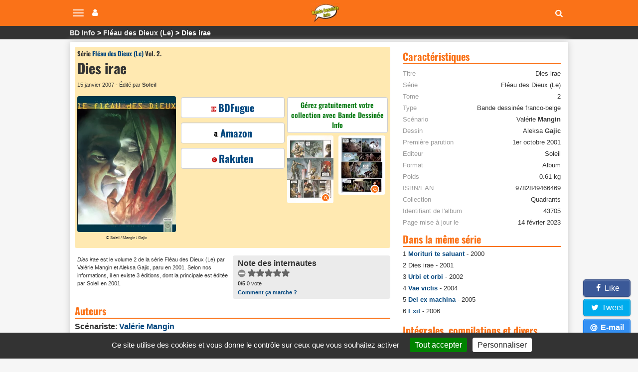

--- FILE ---
content_type: text/html; charset=utf-8
request_url: https://www.bandedessinee.info/Fleau-des-Dieux-Le-Dies-irae-2-bd
body_size: 11533
content:
<!DOCTYPE html>
<html dir="ltr" lang="fr">
<head>     
  
  


  <title>Dies irae (par Valérie Mangin et Aleksa Gajic) Tome 2 de la série Fléau des</title>
<meta name="description" content="Attila, le roi des Huns, s’est lancé à la conquête de l’Orbis romain galactique. Bientôt, avec l’aide de Kerka, la déesse du Chaos, il sera le maître de la galaxie. Mais pourquoi reste-t-elle obstinément prostrée dans son temple, et refuse-t-elle de lui parler ? Et si son serviteur Ébarse avait raison ? - Dies irae par Valérie Mangin et Aleksa" />

<meta name="twitter:card" content="summary">
<meta name="twitter:site" content="@infobd">
<meta property="og:site_name" content="Bande Dessinée Info" />
<meta property="og:type" content="website" />
<meta property="og:url" content="https://www.bandedessinee.info/Fleau-des-Dieux-Le-Dies-irae-2-bd" />
<meta property="og:title" content="Dies irae (par Valérie Mangin et Aleksa Gajic) Tome 2 de la série Fléau des Dieux (Le) - Bande Dessinée Info" />
<meta property="og:description" content="Attila, le roi des Huns, s’est lancé à la conquête de l’Orbis romain galactique. Bientôt, avec l’aide de Kerka, la déesse du Chaos, il sera le maître de la galaxie. Mais pourquoi reste-t-elle obstinément prostrée dans son temple, et refuse-t-elle de lui parler ? Et si son" />
<meta property="og:image" content="https://www.bandedessinee.info/IMG/logo/6/c/a/editionon46080.jpg" />
	<meta property="og:image:type" content="image/jpg" />
	<meta property="og:image:width" content="1400" />
	<meta property="og:image:height" content="1934" />
<link rel="canonical" href="https://www.bandedessinee.info/Fleau-des-Dieux-Le-Dies-irae-2-bd" />
<!-- Google tag (gtag.js) -->
<script async src="https://www.googletagmanager.com/gtag/js?id=G-F8Z3L6P334"></script>
<script>
	window.dataLayer = window.dataLayer || [];
	function gtag(){dataLayer.push(arguments);}
	gtag('js', new Date());
	gtag('config', 'G-F8Z3L6P334');
</script>
<meta http-equiv="Content-Type" content="text/html; charset=UTF-8" />
<meta name="viewport" content="width=device-width, initial-scale=1.0, minimum-scale=1.0" />
<meta name="HandheldFriendly" content="true"/>
<meta name="bingbot" content="nocache">
<link rel="alternate" type="application/rss+xml" title="Syndiquer tout le site" href="https://www.bandedessinee.info/spip.php?page=backend" />
<link rel="shortcut icon" href="https://www.bandedessinee.info/squelettes/favicon.ico" />
<link rel="apple-touch-icon" sizes="180x180" href="/apple-touch-icon.png">
<link rel="icon" type="image/png" sizes="32x32" href="/favicon-32x32.png">
<link rel="icon" type="image/png" sizes="16x16" href="/favicon-16x16.png">
<link rel="manifest" href="/manifest.json">
<link rel="mask-icon" href="/safari-pinned-tab.svg" color="#5bbad5">
<meta name="theme-color" content="#ffffff">
<link rel='stylesheet' href='local/cache-css/b8e54333f01ed7123de435a9d40feb9d.css?1737129689' type='text/css' />



<script>
var mediabox_settings={"auto_detect":true,"ns":"box","tt_img":true,"sel_g":"#documents_portfolio a[type='image\/jpeg'],#documents_portfolio a[type='image\/png'],#documents_portfolio a[type='image\/gif']","sel_c":".mediabox","str_ssStart":"Diaporama","str_ssStop":"Arr\u00eater","str_cur":"{current}\/{total}","str_prev":"Pr\u00e9c\u00e9dent","str_next":"Suivant","str_close":"Fermer","str_loading":"Chargement\u2026","str_petc":"Taper \u2019Echap\u2019 pour fermer","str_dialTitDef":"Boite de dialogue","str_dialTitMed":"Affichage d\u2019un media","splash_url":"","lity":{"skin":"_simple-dark","maxWidth":"95%","maxHeight":"95%","minWidth":"400px","minHeight":"","slideshow_speed":"2500","opacite":"0.9","defaultCaptionState":"expanded"}};
</script>
<!-- insert_head_css -->




<script type='text/javascript'>
var jQl={q:[],dq:[],gs:[],ready:function(a){"function"==typeof a&&jQl.q.push(a);return jQl},getScript:function(a,c){jQl.gs.push([a,c])},unq:function(){for(var a=0;a<jQl.q.length;a++)jQl.q[a]();jQl.q=[]},ungs:function(){for(var a=0;a<jQl.gs.length;a++)jQuery.getScript(jQl.gs[a][0],jQl.gs[a][1]);jQl.gs=[]},bId:null,boot:function(a){"undefined"==typeof window.jQuery.fn?jQl.bId||(jQl.bId=setInterval(function(){jQl.boot(a)},25)):(jQl.bId&&clearInterval(jQl.bId),jQl.bId=0,jQl.unqjQdep(),jQl.ungs(),jQuery(jQl.unq()), "function"==typeof a&&a())},booted:function(){return 0===jQl.bId},loadjQ:function(a,c){setTimeout(function(){var b=document.createElement("script");b.src=a;document.getElementsByTagName("head")[0].appendChild(b)},1);jQl.boot(c)},loadjQdep:function(a){jQl.loadxhr(a,jQl.qdep)},qdep:function(a){a&&("undefined"!==typeof window.jQuery.fn&&!jQl.dq.length?jQl.rs(a):jQl.dq.push(a))},unqjQdep:function(){if("undefined"==typeof window.jQuery.fn)setTimeout(jQl.unqjQdep,50);else{for(var a=0;a<jQl.dq.length;a++)jQl.rs(jQl.dq[a]); jQl.dq=[]}},rs:function(a){var c=document.createElement("script");document.getElementsByTagName("head")[0].appendChild(c);c.text=a},loadxhr:function(a,c){var b;b=jQl.getxo();b.onreadystatechange=function(){4!=b.readyState||200!=b.status||c(b.responseText,a)};try{b.open("GET",a,!0),b.send("")}catch(d){}},getxo:function(){var a=!1;try{a=new XMLHttpRequest}catch(c){for(var b=["MSXML2.XMLHTTP.5.0","MSXML2.XMLHTTP.4.0","MSXML2.XMLHTTP.3.0","MSXML2.XMLHTTP","Microsoft.XMLHTTP"],d=0;d<b.length;++d){try{a= new ActiveXObject(b[d])}catch(e){continue}break}}finally{return a}}};if("undefined"==typeof window.jQuery){var $=jQl.ready,jQuery=$;$.getScript=jQl.getScript};
jQl.loadjQ('local/cache-js/acca64d30dcc6b756a443a807acb2c7d.js?1737129689')
</script>










<!-- insert_head -->


<script type='text/javascript' src='plugins/auto/tarteaucitron/v1.7.0/lib/tarteaucitron/tarteaucitron.js' id='tauc'></script>
<script type="text/javascript">
	tarteaucitron.init({
		"privacyUrl": "", /* Privacy policy url */

		"hashtag": "#tarteaucitron", /* Ouverture automatique du panel avec le hashtag */
		"cookieName": "tarteaucitron", /* Cookie name */

		"orientation": "bottom", /* le bandeau doit être en haut (top), au milieu (middle) ou en bas (bottom) ? */
		"groupServices": false, /* Group services by category */
		"closePopup": false, /* Show a close X on the banner */

		/* Gestion petit bandeau */
		"showAlertSmall": true, /* afficher le petit bandeau en bas à droite ? */
		"cookieslist": false, /* Afficher la liste des cookies installés ? */

		/* Gestion de la petite icone Cookie */
		"showIcon": false, /* Show cookie Icon or not */
		
		"iconPosition": "", /* BottomRight, BottomLeft, TopRight and TopLeft */

		"adblocker": true, /* Afficher un message si un adblocker est détecté */

		/* Gestion grand bandeau */
		"DenyAllCta" : 	false, /* Show the deny all button */
		"AcceptAllCta" : true, /* Show the accept all button when highPrivacy on */
		"highPrivacy": true, /* Si true, affiche le bandeau de consentement. Sinon, le consentement est implicite. */

		"handleBrowserDNTRequest": true, /* If Do Not Track == 1, disallow all */

		"removeCredit": false, /* supprimer le lien vers la source ? */

		"useExternalCss": false, /* If false, the tarteaucitron.css file will be loaded */
		"useExternalJs": false, /* If false, the tarteaucitron.js file will be loaded */

		

		"moreInfoLink": true, /* Show more info link */
		

		"mandatory": true, /* Show a message about mandatory cookies */

	});

	var tarteaucitronCustomText = {
		
		
	}

	var tarteaucitronForceLanguage = 'fr';
</script>
<script>htactif=1;document.createElement('picture'); var image_responsive_retina_hq = 0;</script><script>image_responsive_retina_hq = 1;</script>



		





<script>
$(document).ready(function(){
	$.getScript('js/defer.js');
});
</script>
</head>
<body>








	<nav class="navbar navbar-expand-lg navbar-light navbar-fixed-top" id="mainNav">
	<div class="container-top">
		<button type="button" class="navbar-toggle collapsed" aria-hidden="true" id="btn-menu-navbar">
			<span class="sr-only">Navigation</span>
			<span class="icon-bar"></span>
			<span class="icon-bar"></span>
			<span class="icon-bar"></span>
		</button>
		<button type="button" class="navbar-toggle collapsed no-margin" aria-hidden="true" id="btn-menu-compte">
			<span class="sr-only">Votre compte</span>
			<i class="fa fa-user"></i>
		</button>
		<a class="navbar-brand" href="https://www.bandedessinee.info"><picture style='padding:0;padding-bottom:68.548387096774%' class='conteneur_image_responsive_h'><!--[if IE 9]><video style='display: none;'><![endif]--><source srcset='local/cache-responsive/cache-58/e/5/e5814bd5e839cc72d670c8107fe223b3.png.webp?1698835670 1x,local/cache-responsive/cache-116/e/5/e5814bd5e839cc72d670c8107fe223b3.png.webp?1698835670 2x' type='image/webp'><source srcset='local/cache-responsive/cache-58/e/5/e5814bd5e839cc72d670c8107fe223b3.png?1698835670 1x,local/cache-responsive/cache-116/e/5/e5814bd5e839cc72d670c8107fe223b3.png?1698835670 2x' type='image/png'><!--[if IE 9]></video><![endif]--><img src='local/cache-responsive/cache-58/e/5/e5814bd5e839cc72d670c8107fe223b3.png?1698835670' class='image_responsive avec_picturefill' alt='Bande Dessin&#233;e Info - Accueil' data-src='IMG/siteon0.png' data-l='124' data-h='85' data-tailles='[\&#034;58\&#034;]' /></picture></a>
		<div class="navbar-header">
			<button type="button" class="navbar-toggle collapsed fas fa-search" aria-hidden="true" id="btn-recherche"></button>
		</div>
	</div>
</nav>
<ul class="nav navbar-nav pull-right collapse" id="menu-navbar">
	<li><a href="https://www.bandedessinee.info/parutions">Planning des parutions</a></li>
	<li><a href="https://www.bandedessinee.info/Parutions-bd-comics-et-mangas">Récapitulatif des sorties</a></li>
	<li><a href="https://www.bandedessinee.info">Accueil</a></li>
	<li><a href="https://www.bandedessinee.info/Forum">Forum</a></li>
	<li><a href="https://www.bandedessinee.info/tous-les-oneshots">Tous les oneshots</a></li>
	<li><a href="https://www.bandedessinee.info/toutes-les-series">Toutes les séries</a></li>
	<li><a href="https://www.bandedessinee.info/tous-les-auteurs">Tous les auteurs</a></li>
	<li><a href="https://www.bandedessinee.info/tous-les-periodiques">Tous les périodiques</a></li>
</ul>
<ul class="nav navbar-nav pull-right collapse" id="menu-compte">
	<li><a href="https://www.bandedessinee.info/compte" rel="nofollow">Votre Compte</a></li>
	<li><a href="https://www.bandedessinee.info/votre-collection" rel="nofollow">Gestion de collection</a></li>

</ul>
<div class="collapse" id="recherche-autocomplete">
	<form class="navbar-form" action="spip.php?page=recherche" method="get" role="search">
		<div class="form-group">
			<input name="page" value="recherche" type="hidden"/>
			<input type="text" class="form-control" required name="recherche" id="recherche" placeholder="Rechercher un album, une série, un auteur, un ISBN, un éditeur, ..." aria-label= "Rechercher" value=""/>
			<button type="submit" class="form-control btn fas fa-arrow-circle-right hidden" aria-hidden="true"></button>
		</div>
	</form>
</div>	<section id="breadcrumbs">
		<div class="container-top">
			<ul class="breadcrumbs_items">
				<li><a href="https://www.bandedessinee.info">BD Info</a></li>
				
				 <li><a href="Fleau-des-Dieux-Le-serie">Fléau des Dieux (Le)</a></li>
				
				<li>Dies irae</li>
			</ul>
			
		</div>
	</section>

	<div class="container row main-content clearfix">
		
		<div class="col-xs-12 col-lg-8 pr-20-lg no-padding clearfix mt-5">
			<div class="color-top clearfix">
				<div class="col-xs-12 no-margin no-padding mb-5">
					<div class="h1 small">Série  <a href="Fleau-des-Dieux-Le-serie">Fléau des Dieux (Le)</a> Vol. 2.  </div>
					<h1>Dies irae</h1>
					<div class="span-block ultra-small mb-10 mt-5 text-left">15 janvier 2007 -   Édité par <b>Soleil</b></div>
				</div>

				<div class="col-xs-12 col-md-8 no-padding no-margin">
					<div class="col-xs-12 col-sm-6 text-center pr-10-sm no-padding">
						<picture style='padding:0;padding-bottom:138.14285714286%' class='conteneur_image_responsive_h'><!--[if IE 9]><video style='display: none;'><![endif]--><source srcset='local/cache-responsive/cache-289/d/f/df0f2e520571a68f369486e558be51f7.jpg.webp?1699105667 1x,local/cache-responsive/cache-578/d/f/df0f2e520571a68f369486e558be51f7.jpg.webp?1699105667 2x' type='image/webp'><source srcset='local/cache-responsive/cache-289/d/f/df0f2e520571a68f369486e558be51f7.jpg?1699105667 1x,local/cache-responsive/cache-578/d/f/df0f2e520571a68f369486e558be51f7.jpg?1699105667 2x' type='image/jpeg'><!--[if IE 9]></video><![endif]--><img src='plugins/auto/image_responsive/rien.gif?1698744295' class='image_responsive avec_picturefill' alt='Dies irae - S&#233;rie Fl&#233;au des Dieux (Le) par Val&#233;rie Mangin et Aleksa Gajic - Couverture' data-src='IMG/logo/6/c/a/editionon46080.jpg' data-l='1400' data-h='1934' data-tailles='[\&#034;289\&#034;]' /></picture>
						
						<div class="span-block ultra-small2 mb-5">&copy;  Soleil / Mangin / Gajic</div>
					</div>
					<div class="col-xs-12 col-sm-6 text-center no-padding no-pr-lg">
						
						<div class="col-xs-12 no-padding">
							<div class="col-xs-12 row-eq-height no-padding mb-5">
								<a class="btn-affil no-margin" href="https://www.bdfugue.com/le-fleau-des-dieux-t-2-dies-irae?ref=69" title="Acheter chez BDFugue" rel="nofollow noopener sponsored" target="_blank"><i class="sprite sprite-bdfugue-10"></i>BDFugue</a>
	
							</div>
							<div class="col-xs-12 row-eq-height no-padding mb-5">
		<a class="btn-affil no-margin" href="https://www.amazon.fr/gp/product/2849466468?tag=adne-21" title="Acheter sur Amazon" rel="nofollow noopener sponsored" target="_blank"><i class="sprite sprite-amazon-10"></i>Amazon</a>
	
							</div>
							<div class="col-xs-12 row-eq-height no-padding mb-5">
			<a class="btn-affil no-margin" href="https://track.effiliation.com/servlet/effi.redir?id_compteur=14187154&url=https%3A%2F%2Ffr.shopping.rakuten.com%2Fmfp%2F5206920%2Fle-fleau-des-dieux-tome-2-dies-irae-aleksa-gajic" title="Acheter chez Rakuten" rel="nofollow noopener sponsored" target="_blank"><i class="sprite sprite-rakuten-10"></i>Rakuten</a>
	
							</div>
						</div>
						
					</div>
				</div>
				<div class="col-xs-12 col-md-4 no-padding no-margin">
					<div class="col-xs-12 text-center no-padding no-padding-right-5-md">
						<div class="col-xs-12 cartouche-info text-center mb-5 no-padding-left-5"><a class="texte-vert" href='https://www.bandedessinee.info/compte'>Gérez gratuitement votre collection avec Bande Dessinée Info</a></div></div>
					<div class="col-xs-12 text-center pr-5-sm no-padding ">
						<div class="col-xs-12 mb-5 no-padding no-padding-right-5-md">
							<div class="col-xs-12 no-padding" id="portfolio_planches">
								<a href="https://www.bandedessinee.info/IMG/logo/a/f/3/titreon43705.jpg" class="col-xs-6 no-padding-left-5 mediabox" rel="galerie" title="Dies irae - Extrait 1"><picture style='padding:0;padding-bottom:144.23076923077%' class='conteneur_image_responsive_h'><img src='plugins/auto/image_responsive/rien.gif?1698744295' class='image_responsive lazy' alt='Dies irae - Extrait 1' data-src='IMG/logo/a/f/3/titreon43705.jpg' data-l='728' data-h='1050' data-tailles='[\&#034;180\&#034;,\&#034;180\&#034;]' data-autorisees='{&#034;180&#034;:{&#034;1&#034;:&#034;local\/cache-responsive\/cache-180\/8\/7\/870d70b4a078fb85c3be2270d0c85750.jpg?1699105667&#034;,&#034;2&#034;:&#034;local\/cache-responsive\/cache-360\/8\/7\/870d70b4a078fb85c3be2270d0c85750.jpg?1699105667&#034;}}' data-autorisees_webp='{&#034;180&#034;:{&#034;1&#034;:&#034;local\/cache-responsive\/cache-180\/8\/7\/870d70b4a078fb85c3be2270d0c85750.jpg.webp?1699105667&#034;,&#034;2&#034;:&#034;local\/cache-responsive\/cache-360\/8\/7\/870d70b4a078fb85c3be2270d0c85750.jpg.webp?1699105667&#034;}}' data-src-lazy='plugins/auto/image_responsive/rien.gif?1698744295' /></picture><span class="loupe"></span></a>
								<a href="https://www.bandedessinee.info/IMG/logo/7/a/8/titreoff43705.jpg" class="col-xs-6 no-padding-right mediabox" rel="galerie" title="Dies irae - Extrait 2"><picture style='padding:0;padding-bottom:127.16666666667%' class='conteneur_image_responsive_h'><img src='plugins/auto/image_responsive/rien.gif?1698744295' class='image_responsive lazy' alt='Dies irae - Extrait 1' data-src='IMG/logo/7/a/8/titreoff43705.jpg' data-l='600' data-h='763' data-tailles='[\&#034;180\&#034;,\&#034;180\&#034;]' data-autorisees='{&#034;180&#034;:{&#034;1&#034;:&#034;local\/cache-responsive\/cache-180\/8\/4\/842f7c942b38663e8ff1881148a325b5.jpg?1699105667&#034;,&#034;2&#034;:&#034;local\/cache-responsive\/cache-360\/8\/4\/842f7c942b38663e8ff1881148a325b5.jpg?1699105667&#034;}}' data-autorisees_webp='{&#034;180&#034;:{&#034;1&#034;:&#034;local\/cache-responsive\/cache-180\/8\/4\/842f7c942b38663e8ff1881148a325b5.jpg.webp?1699105667&#034;,&#034;2&#034;:&#034;local\/cache-responsive\/cache-360\/8\/4\/842f7c942b38663e8ff1881148a325b5.jpg.webp?1699105668&#034;}}' data-src-lazy='plugins/auto/image_responsive/rien.gif?1698744295' /></picture><span class="loupe"></span></a>
							</div>
						</div>
					</div>
				</div>
			</div>
			<div class="row">
				<div class="col-xs-12 col-sm-6 ultra-small padding-right-5-md mb-10">
					<i>Dies irae</i> est le volume 2 de la série Fléau des Dieux (Le) par Valérie Mangin et Aleksa Gajic, paru en 2001. Selon nos informations,  il en existe 3 éditions, dont la principale est éditée par Soleil en 2001.
				</div>
				<div class="col-xs-12 col-sm-6 cartouche-gris">
					<b>Note des internautes</b>
					<!--formulaire_notation-->

<div class="formulaire_notation ajax">
 
	<form action="Fleau-des-Dieux-Le-Dies-irae-2-bd" method="post" id="notation-titres43705" style="display:inline; padding:0; spacing:0; border:0">
		<span class="form-hidden"><input name="id_titre" value="43705" type="hidden"
/><input name="page" value="titre" type="hidden"
/><input name='formulaire_action' type='hidden'
		value='notation' /><input name='formulaire_action_args' type='hidden'
		value='8H6dX+XqsE9IeezwnQvGCLMU8az0tYE39sUVXS4JfG7AGejWLmrsAegJUyGPKVMkUtKepRcgtikHQI7uSNxld9pt3+46Z6EoE/858B+aldMEpeSA3bK7CKM0mSw=' /><input name='formulaire_action_sign' type='hidden'
		value='' /><input type='hidden' name='_jeton' value='f0277e2167bd039c1db115c5b964df6851165b42092faa8935a8f572b8a19dcc' /></span><div style="display:inline">
			<div class='notation_note notation_note_on_load' ><input name='notation-titres43705' type='radio' class='auto-submit-star rating-cancel' value='-1' />
<input name='notation-titres43705' type='radio' class='auto-submit-star' value='1' />
<input name='notation-titres43705' type='radio' class='auto-submit-star' value='2' />
<input name='notation-titres43705' type='radio' class='auto-submit-star' value='3' />
<input name='notation-titres43705' type='radio' class='auto-submit-star' value='4' />
<input name='notation-titres43705' type='radio' class='auto-submit-star' value='5' />
</div>
			
			<input type="hidden" name="notation_id_donnees" id="id_donnees-titres43705" value="43705" />
			<input type="hidden" name="content" id="content-titres43705" value="" />
			<input type="submit" class="access" value="Voter"/>
			<span class="note ultra-small"><b>0/5</b> 0 vote</span>
		</div>
	<div class="editer saisie_session_email" style="display: none;">
	<label for="give_me_your_email">Veuillez laisser ce champ vide :</label>
	<input type="text" class="text email" name="email_nobot" id="give_me_your_email" value="" size="10" />
</div></form>




</div>
<div class="ultra-small"><a href="/dernieres-notes#presentation">Comment ça marche ?</a></div>
				</div>
			</div>

			 <h2 class="title-stripe mt-10" id="auteurs">Auteurs</h2>
			<div class="span-block mb-5"><b>Scénariste</b>: <a href="Mangin-aut">Valérie <b>Mangin</b></a>
			</div>
			<div class="span-block mb-5"><b>Dessinateur</b>: <a href="Gajic-aut">Aleksa <b>Gajic</b></a>
			</div>
			
			
			

			
			

			
			<h2 class="title-stripe mt-10" id="editions">3 éditions</h2>
			
			<div class="row text-left cartouche-gris mb-10">
				<div class="col-xs-2 no-padding-left" id="portfolio_planches43705">
					<a href="https://www.bandedessinee.info/IMG/logo/d/c/4/editionon130442.jpg" class="mediabox" rel="editions" title="Dies irae - Série Fl&#233;au des Dieux (Le)"><picture style='padding:0;padding-bottom:137.61467889908%' class='conteneur_image_responsive_h'><img src='plugins/auto/image_responsive/rien.gif?1698744295' class='image_responsive lazy' alt='Dies irae - S&#233;rie Fl&#233;au des Dieux (Le)' data-src='IMG/logo/d/c/4/editionon130442.jpg' data-l='436' data-h='600' data-tailles='[\&#034;130\&#034;,\&#034;130\&#034;]' data-autorisees='{&#034;130&#034;:{&#034;1&#034;:&#034;local\/cache-responsive\/cache-130\/8\/a\/8a5c0d3a00bbbeaa4004e3d239d926ec.jpg?1699105668&#034;,&#034;2&#034;:&#034;local\/cache-responsive\/cache-260\/8\/a\/8a5c0d3a00bbbeaa4004e3d239d926ec.jpg?1699105668&#034;}}' data-autorisees_webp='{&#034;130&#034;:{&#034;1&#034;:&#034;local\/cache-responsive\/cache-130\/8\/a\/8a5c0d3a00bbbeaa4004e3d239d926ec.jpg.webp?1699105668&#034;,&#034;2&#034;:&#034;local\/cache-responsive\/cache-260\/8\/a\/8a5c0d3a00bbbeaa4004e3d239d926ec.jpg.webp?1699105668&#034;}}' data-src-lazy='plugins/auto/image_responsive/rien.gif?1698744295' /></picture><span class="loupe"></span></a>
				</div>
				<div class="col-xs-10 no-padding row">
					<div class="h2 mb-5">1er octobre 2001</div>
					<div class="span-block ultra-small">Tirage de luxe</div>
					
					<div class="col-sm-6 no-padding-left ultra-small">
						<div class="span-block mb-5 mt-5">Editeur: <b>Boulevard des Bulles</b></div>
						
						
						
						
						
						
						<div class="span-block mb-5">ID édition: <b>130442</b></div>
					</div>
					<div class="col-sm-6 no-padding-left small">
						
						
						
						
									
					</div>
				</div>
			</div>
			
			<div class="row text-left cartouche-gris mb-10">
				<div class="col-xs-2 no-padding-left" id="portfolio_planches43705">
					<a href="https://www.bandedessinee.info/IMG/logo/0/3/d/editionon57998.jpg" class="mediabox" rel="editions" title="Dies irae - Série Fl&#233;au des Dieux (Le) - 9782845652101"><picture style='padding:0;padding-bottom:138.08975834292%' class='conteneur_image_responsive_h'><img src='plugins/auto/image_responsive/rien.gif?1698744295' class='image_responsive lazy' alt='Dies irae - S&#233;rie Fl&#233;au des Dieux (Le) - 9782845652101' data-src='IMG/logo/0/3/d/editionon57998.jpg' data-l='869' data-h='1200' data-tailles='[\&#034;130\&#034;,\&#034;130\&#034;]' data-autorisees='{&#034;130&#034;:{&#034;1&#034;:&#034;local\/cache-responsive\/cache-130\/e\/4\/e4833e994b3e805ae60331147729f14b.jpg?1699105668&#034;,&#034;2&#034;:&#034;local\/cache-responsive\/cache-260\/e\/4\/e4833e994b3e805ae60331147729f14b.jpg?1699105668&#034;}}' data-autorisees_webp='{&#034;130&#034;:{&#034;1&#034;:&#034;local\/cache-responsive\/cache-130\/e\/4\/e4833e994b3e805ae60331147729f14b.jpg.webp?1699105668&#034;,&#034;2&#034;:&#034;local\/cache-responsive\/cache-260\/e\/4\/e4833e994b3e805ae60331147729f14b.jpg.webp?1699105668&#034;}}' data-src-lazy='plugins/auto/image_responsive/rien.gif?1698744295' /></picture><span class="loupe"></span></a>
				</div>
				<div class="col-xs-10 no-padding row">
					<div class="h2 mb-5">24 octobre 2001</div>
					
					
					<div class="col-sm-6 no-padding-left ultra-small">
						<div class="span-block mb-5 mt-5">Editeur: <b>Soleil</b></div>
						<div class="span-block mb-5">Dépôt légal: <b>octobre 2001</b></div>
						
						<div class="span-block mb-5">ISBN: <b>978-2-84565210-1</b></div>
						<div class="span-block mb-5">EAN: <b>9782845652101</b></div>
						<div class="span-block mb-5">ISBN-10: <b>2845652100</b></div>
						<div class="span-block mb-5">ASIN: <b>2845652100</b></div>
						<div class="span-block mb-5">ID édition: <b>57998</b></div>
					</div>
					<div class="col-sm-6 no-padding-left small">
						 
						<div class="span-block mb-5">Album  48 pages</div>
						<div class="span-block mb-5">Poids: 0.55 kg</div>
						<div class="span-block mb-5">23 x 32 x 0.8 cm</div>
									
					</div>
				</div>
			</div>
			
			<div class="row text-left cartouche-gris mb-10">
				<div class="col-xs-2 no-padding-left" id="portfolio_planches43705">
					<a href="https://www.bandedessinee.info/IMG/logo/6/c/a/editionon46080.jpg" class="mediabox" rel="editions" title="Dies irae - Série Fl&#233;au des Dieux (Le) - 9782849466469"><picture style='padding:0;padding-bottom:138.14285714286%' class='conteneur_image_responsive_h'><img src='plugins/auto/image_responsive/rien.gif?1698744295' class='image_responsive lazy' alt='Dies irae - S&#233;rie Fl&#233;au des Dieux (Le) - 9782849466469' data-src='IMG/logo/6/c/a/editionon46080.jpg' data-l='1400' data-h='1934' data-tailles='[\&#034;130\&#034;,\&#034;130\&#034;]' data-autorisees='{&#034;130&#034;:{&#034;1&#034;:&#034;local\/cache-responsive\/cache-130\/d\/f\/df0f2e520571a68f369486e558be51f7.jpg?1698879075&#034;,&#034;2&#034;:&#034;local\/cache-responsive\/cache-260\/d\/f\/df0f2e520571a68f369486e558be51f7.jpg?1698879075&#034;}}' data-autorisees_webp='{&#034;130&#034;:{&#034;1&#034;:&#034;local\/cache-responsive\/cache-130\/d\/f\/df0f2e520571a68f369486e558be51f7.jpg.webp?1698879075&#034;,&#034;2&#034;:&#034;local\/cache-responsive\/cache-260\/d\/f\/df0f2e520571a68f369486e558be51f7.jpg.webp?1698879075&#034;}}' data-src-lazy='plugins/auto/image_responsive/rien.gif?1698744295' /></picture><span class="loupe"></span></a>
				</div>
				<div class="col-xs-10 no-padding row">
					<div class="h2 mb-5">15 janvier 2007</div>
					
					
					<div class="col-sm-6 no-padding-left ultra-small">
						<div class="span-block mb-5 mt-5">Editeur: <b>Soleil</b></div>
						
						
						<div class="span-block mb-5">ISBN: <b>978-2-84946-646-9</b></div>
						<div class="span-block mb-5">EAN: <b>9782849466469</b></div>
						<div class="span-block mb-5">ISBN-10: <b>2849466468</b></div>
						<div class="span-block mb-5">ASIN: <b>2849466468</b></div>
						<div class="span-block mb-5">ID édition: <b>46080</b></div>
					</div>
					<div class="col-sm-6 no-padding-left small">
						 <div class="span-block mb-5">Collection: <b>Quadrants</b></div>
						<div class="span-block mb-5">Album </div>
						<div class="span-block mb-5">Poids: 0.61 kg</div>
						<div class="span-block mb-5">23 x 32 x 1 cm</div>
									
					</div>
				</div>
			</div>
			

			<h2 class="title-stripe mt-10" id="synopsis">Synopsis</h2>
			<div class="text-justify mt-10">
				<p>Attila, le roi des Huns, s&#8217;est lancé à la conquête de l&#8217;Orbis romain galactique. Bientôt, avec l&#8217;aide de Kerka, la déesse du Chaos, il sera le maître de la galaxie. Mais pourquoi reste-t-elle obstinément prostrée dans son temple, et refuse-t-elle de lui parler&nbsp;? Et si son serviteur Ébarse avait raison&nbsp;?</p>
			</div>

			
			
			<a href="#forum" title="Forum" name="forum" id="forum"></a>
			
			<div class="title-stripe mt-10">Avis et critiques des internautes</div>
			
			<div class='ajaxbloc' data-ajax-env='YDjpHKPqrMrX4ayuvT64bA79mhmknqO2MDDlRDkvV9SZwSWDPu1S8RTXFbj1L7MWhlWvPj+3e9C/k1XYVbf+OW8qd9i0fxzyO2Lv8F+uSNTBaqXijxTyGixfdvo2/fTmudBUcgzBKJQxJWmtQrdx8G3r9FOdTzKZJW4oe4iqlOwMsTGSTqpG50SzDmNCfZnrjnIDwchp1B09ooj3lSJZI++W8oCRS06h0i86yAJ9R1/+z9lTMPwP8hU8yZu5x+5ZGov6/B20g+n6QrHNeJSXjrBvnQ/8FEE1e8HsmGbY53AGK/u2cqJ08xVZpHM=' data-origin="Fleau-des-Dieux-Le-Dies-irae-2-bd">

 
<div class="row mt-10">
	<div class="col-xs-12 col-sm-4 col-md-3 no-padding-left-5"><form class='bouton_action_post ajax' method='post' action='Fleau-des-Dieux-Le-Dies-irae-2-bd?choix=go'><div><input name="choix" value="go" type="hidden"
/><input name="id_titre" value="43705" type="hidden"
/><input name="page" value="titre" type="hidden"
/><button type='submit' class='submit noscroll btn-soyez'>Soyez le premier</button></div></form></div>
	<div class="col-xs-12 col-sm-8 col-md-9 no-padding small">
		<div class="span-block small">Les commentaires anonymes sont autorisés.</div>
		<div class="span-block small mb-5">Chaque commentaire est vérifié par la rédaction avant d'être publié.</div>
	</div>
</div>

</div><!--ajaxbloc-->

			
			

		</div>
		<div class="col-xs-12 col-lg-4"><div class="title-stripe mt-10" id="caracteristiques">Caractéristiques</div>
			<ul class="ul-caracteristiques mt-10">
				<li><span>Titre</span> Dies irae</li>
				<li><span>Série</span> Fléau des Dieux (Le)</li><li><span>Tome</span> 2</li>
				<li><span>Type</span> Bande dessinée franco-belge</li>
				 
				<li><span>Scénario</span> Valérie <b>Mangin</b>
				</li>
				<li><span>Dessin</span> Aleksa <b>Gajic</b>
				</li>
				
				
				
				<li><span>Première parution</span> 1er octobre 2001</li>
				<li><span>Editeur</span> Soleil</li>
				<li><span>Format</span> Album</li>
				 
				<li><span>Poids</span> 0.61 kg</li>
				<li><span>ISBN/EAN</span> 9782849466469</li>
				<li><span>Collection</span> Quadrants</li>
				
				<li><span>Identifiant de l'album</span> 43705</li>
				<li><span>Page mise à jour le</span> 14 février 2023</li>
			</ul>

			

			
			<div class="title-stripe mt-10">Dans la même série</div>
			<ul class="encart-sidebar mb-10">
			<li class="span-block mb-5">1 <a href="Fleau-des-Dieux-Le-Morituri-te-saluant-1-bd">Morituri te saluant</a> - 2000</li>
			<li class="span-block mb-5">2 Dies irae - 2001</li>
			<li class="span-block mb-5">3 <a href="Fleau-des-Dieux-Le-Urbi-et-orbi-3-bd">Urbi et orbi</a> - 2002</li>
			<li class="span-block mb-5">4 <a href="Fleau-des-Dieux-Le-Vae-victis-4-bd">Vae victis</a> - 2004</li>
			<li class="span-block mb-5">5 <a href="Fleau-des-Dieux-Le-Dei-ex-machina-5-bd">Dei ex machina</a> - 2005</li>
			<li class="span-block mb-5">6 <a href="Fleau-des-Dieux-Le-Exit-6-bd">Exit</a> - 2006</li>
			
			</ul>
			
			
			<div class="title-stripe mt-10">Intégrales, compilations et divers</div>
			 <a class="btn btn4" href="Fleau-des-Dieux-Le-serie-Integrales-et-Compilations">Consulter la liste des intégrales</a>
			<ul class="encart-sidebar mb-10">
			<li class="span-block mb-5">1 à 3  Fléau des Dieux (Le) T1 à 3 - 2002</li>
			<li class="span-block mb-5">Intégrale  Fléau des Dieux (Le) - Intégrale - 2006</li>
			
			</ul>
			
<script type="application/ld+json">
{
	"@context"		: "https://schema.org",
	"@type"			: "WebPage",
	"name"			: "Dies irae (par Valérie Mangin et Aleksa Gajic) Tome 2 de la série Fléau des Dieux (Le)",
	"url"			: "https://www.bandedessinee.info/Fleau-des-Dieux-Le-Dies-irae-2-bd",
	"breadcrumb": {
		"@type": "BreadcrumbList",
		"itemListElement": [
			{"@type":		"ListItem",
				"position": 1,
				"name": 	"BD Info",
				"item": 	"https://www.bandedessinee.info"},
			{"@type": 		"ListItem",
				"position": 2,
				"name": 	"Fléau des Dieux (Le)",
				"item": 	"https://www.bandedessinee.info/Fleau-des-Dieux-Le-serie"},
			{"@type": 		"ListItem",
				"position": 3,
				"name": 	"Dies irae",
				"item": 	"https://www.bandedessinee.info/Fleau-des-Dieux-Le-Dies-irae-2-bd"}]},
	"mainEntity"	: {
		"@type"		: "Book",
		"name"		: "Dies irae",
		"author"	:
			{"@type"	: "Person",
			"name"		: "Valérie Mangin",
			"url"		: "https://www.bandedessinee.info/Mangin-aut"},
		"illustrator":
			{"@type"	: "Person",
			"name"		: "Aleksa Gajic",
			"url"		: "https://www.bandedessinee.info/Gajic-aut"},
		"datePublished": "2001-10-01",
		"workExample": [
			{"@type":	"Book",
			"isbn":		"9782849466469",
			 
			"datePublished"	: "2007-01-15",
			"publisher": 
				{"@type":	"Organization",
				"name":		"Soleil"}
			}
			,
			{"@type":	"Book",
			"isbn":		"9782845652101",
			 "numberOfPages": 48,
			"datePublished"	: "2001-10-24",
			"publisher": 
				{"@type":	"Organization",
				"name":		"Soleil"}
			}
			,
			{"@type":	"Book",
			 
			"datePublished"	: "2001-10-01",
			"publisher": 
				{"@type":	"Organization",
				"name":		"Boulevard des Bulles"}
			}
			 ],
			"isPartOf":
			{"@type":	"BookSeries",
			"name":		"Fléau des Dieux (Le)",
			"url":		"https://www.bandedessinee.info/Fleau-des-Dieux-Le-serie"} ,
	"alternateName": "Fléau des Dieux (Le) 2"
	}
}
</script>
			
			<div class="title-stripe mt-10">Thèmes</div>
			<div class="btn-mot mt-5 mb-5">Heroic fantasy</div> <div class="btn-mot mt-5 mb-5">Fantastique</div> <div class="btn-mot mt-5 mb-5">Histoire</div> <div class="btn-mot mt-5 mb-5">Science-fiction</div>
			<div class="title-stripe mt-10 mb-10">Statistiques</div>
<div class="small"><span class="boldb">132422 albums</span> et <span class="boldb">66256 numéros</span> de périodiques dans notre base de données
	<ul>
		<li class="mt-5">- 17779 <a href="https://www.bandedessinee.info/toutes-les-series">séries</a></li>
		<li class="mt-5">- 30284 <a href="https://www.bandedessinee.info/tous-les-oneshots">oneshots</a></li>
		<li class="mt-5">- 1784 <a href="https://www.bandedessinee.info/tous-les-periodiques">périodiques et revues</a></li>
		<li class="mt-5">- 33604 <a href="https://www.bandedessinee.info/tous-les-auteurs">auteurs</a></li>
		<li class="mt-5">- 2564 éditeurs</li>
	</ul>
</div>			<div class="title-stripe mt-10 mb-10">A lire également</div>

<div class="col-xs-12 no-padding mb-10">
	<div class="col-xs-2 img-responsive img-thumbnail"><picture style='padding:0;padding-bottom:130.66666666667%' class='conteneur_image_responsive_h'><img src='plugins/auto/image_responsive/rien.gif?1698744295' class='image_responsive lazy' alt='Cette semaine, Mickey enfile l&#039;armure d&#039;Iron Man' data-src='IMG/logo/6/c/2/journal-de-mickey-3830.jpg' data-l='600' data-h='784' data-tailles='[\&#034;130\&#034;,\&#034;130\&#034;]' data-autorisees='{&#034;130&#034;:{&#034;1&#034;:&#034;local\/cache-responsive\/cache-130\/4\/f\/4f68aa73f7b9868a4b88136ff2b447b5.jpg?1762958479&#034;,&#034;2&#034;:&#034;local\/cache-responsive\/cache-260\/4\/f\/4f68aa73f7b9868a4b88136ff2b447b5.jpg?1762958479&#034;}}' data-autorisees_webp='{&#034;130&#034;:{&#034;1&#034;:&#034;local\/cache-responsive\/cache-130\/4\/f\/4f68aa73f7b9868a4b88136ff2b447b5.jpg.webp?1762958479&#034;,&#034;2&#034;:&#034;local\/cache-responsive\/cache-260\/4\/f\/4f68aa73f7b9868a4b88136ff2b447b5.jpg.webp?1762958479&#034;}}' data-src-lazy='plugins/auto/image_responsive/rien.gif?1698744295' /></picture></div>
	<a class="h2 mt-10" href="Cette-semaine-Mickey-enfile-l-armure-d-Iron-Man">Cette semaine, Mickey enfile l&#8217;armure d&#8217;Iron Man</a>
</div>

<div class="col-xs-12 no-padding mb-10">
	<div class="col-xs-2 img-responsive img-thumbnail"><picture style='padding:0;padding-bottom:75%' class='conteneur_image_responsive_h'><img src='plugins/auto/image_responsive/rien.gif?1698744295' class='image_responsive lazy' alt='L&#233;a Maz&#233; &#8211; Fragments d&#039;un univers sensible (Quai des Bulles 2025)' data-src='IMG/logo/6/f/1/lea_maze_logo.jpg' data-l='800' data-h='600' data-tailles='[\&#034;130\&#034;,\&#034;130\&#034;]' data-autorisees='{&#034;130&#034;:{&#034;1&#034;:&#034;local\/cache-responsive\/cache-130\/4\/7\/474968bddcb1521aea3eb663198fb0f2.jpg?1761907321&#034;,&#034;2&#034;:&#034;local\/cache-responsive\/cache-260\/4\/7\/474968bddcb1521aea3eb663198fb0f2.jpg?1761907321&#034;}}' data-autorisees_webp='{&#034;130&#034;:{&#034;1&#034;:&#034;local\/cache-responsive\/cache-130\/4\/7\/474968bddcb1521aea3eb663198fb0f2.jpg.webp?1761907321&#034;,&#034;2&#034;:&#034;local\/cache-responsive\/cache-260\/4\/7\/474968bddcb1521aea3eb663198fb0f2.jpg.webp?1761907321&#034;}}' data-src-lazy='plugins/auto/image_responsive/rien.gif?1698744295' /></picture></div>
	<a class="h2 mt-10" href="Lea-Maze-Fragments-d-un-univers-sensible-Quai-des-Bulles-2025">Léa Mazé – Fragments d’un univers sensible (Quai des Bulles 2025)</a>
</div>

<div class="col-xs-12 no-padding mb-10">
	<div class="col-xs-2 img-responsive img-thumbnail"><picture style='padding:0;padding-bottom:133.33333333333%' class='conteneur_image_responsive_h'><img src='plugins/auto/image_responsive/rien.gif?1698744295' class='image_responsive lazy' alt='Festival Quai des Bulles 2025 : Le palmar&#232;s' data-src='IMG/logo/1/9/6/palmares-qdb-2025.jpg' data-l='600' data-h='800' data-tailles='[\&#034;130\&#034;,\&#034;130\&#034;]' data-autorisees='{&#034;130&#034;:{&#034;1&#034;:&#034;local\/cache-responsive\/cache-130\/4\/a\/4a838c72c30ed3882dd42924e78f8dfa.jpg?1761738824&#034;,&#034;2&#034;:&#034;local\/cache-responsive\/cache-260\/4\/a\/4a838c72c30ed3882dd42924e78f8dfa.jpg?1761738824&#034;}}' data-autorisees_webp='{&#034;130&#034;:{&#034;1&#034;:&#034;local\/cache-responsive\/cache-130\/4\/a\/4a838c72c30ed3882dd42924e78f8dfa.jpg.webp?1761738824&#034;,&#034;2&#034;:&#034;local\/cache-responsive\/cache-260\/4\/a\/4a838c72c30ed3882dd42924e78f8dfa.jpg.webp?1761738824&#034;}}' data-src-lazy='plugins/auto/image_responsive/rien.gif?1698744295' /></picture></div>
	<a class="h2 mt-10" href="Festival-Quai-des-Bulles-2025-le-palmares">Festival Quai des Bulles 2025&nbsp;: Le palmarès</a>
</div>

<div class="col-xs-12 no-padding mb-10">
	<div class="col-xs-2 img-responsive img-thumbnail"><picture style='padding:0;padding-bottom:75%' class='conteneur_image_responsive_h'><img src='plugins/auto/image_responsive/rien.gif?1698744295' class='image_responsive lazy' alt='Quai des Bulles 2025 : Le ph&#233;nom&#232;ne Radiant s&#039;est invit&#233; &#224; Saint-Malo' data-src='IMG/logo/5/f/e/logo-radiant-qdb-2025.jpg' data-l='800' data-h='600' data-tailles='[\&#034;130\&#034;,\&#034;130\&#034;]' data-autorisees='{&#034;130&#034;:{&#034;1&#034;:&#034;local\/cache-responsive\/cache-130\/5\/3\/53d390059793cdb1bd9d8eb062d4b92d.jpg?1761741418&#034;,&#034;2&#034;:&#034;local\/cache-responsive\/cache-260\/5\/3\/53d390059793cdb1bd9d8eb062d4b92d.jpg?1761741418&#034;}}' data-autorisees_webp='{&#034;130&#034;:{&#034;1&#034;:&#034;local\/cache-responsive\/cache-130\/5\/3\/53d390059793cdb1bd9d8eb062d4b92d.jpg.webp?1761741418&#034;,&#034;2&#034;:&#034;local\/cache-responsive\/cache-260\/5\/3\/53d390059793cdb1bd9d8eb062d4b92d.jpg.webp?1761741418&#034;}}' data-src-lazy='plugins/auto/image_responsive/rien.gif?1698744295' /></picture></div>
	<a class="h2 mt-10" href="Quai-des-Bulles-2025-Le-phenomene-Radiant-s-est-invite-a-Saint-Malo">Quai des Bulles 2025&nbsp;: Le phénomène Radiant s’est invité à Saint-Malo</a>
</div>

<div class="col-xs-12 no-padding mb-10">
	<div class="col-xs-2 img-responsive img-thumbnail"><picture style='padding:0;padding-bottom:136.05442176871%' class='conteneur_image_responsive_h'><img src='plugins/auto/image_responsive/rien.gif?1698744295' class='image_responsive lazy' alt='Avec La Derni&#232;re Maison juste avant la for&#234;t, Loisel l&#226;che les monstres le 19 novembre' data-src='IMG/logo/4/4/4/sortie_la_derniere_maison_juste_avant_la_foret.jpg' data-l='441' data-h='600' data-tailles='[\&#034;130\&#034;,\&#034;130\&#034;]' data-autorisees='{&#034;130&#034;:{&#034;1&#034;:&#034;local\/cache-responsive\/cache-130\/7\/c\/7cf783320ef81e0d3991e0231c23b4d4.jpg?1761667615&#034;,&#034;2&#034;:&#034;local\/cache-responsive\/cache-260\/7\/c\/7cf783320ef81e0d3991e0231c23b4d4.jpg?1761667615&#034;}}' data-autorisees_webp='{&#034;130&#034;:{&#034;1&#034;:&#034;local\/cache-responsive\/cache-130\/7\/c\/7cf783320ef81e0d3991e0231c23b4d4.jpg.webp?1761667615&#034;,&#034;2&#034;:&#034;local\/cache-responsive\/cache-260\/7\/c\/7cf783320ef81e0d3991e0231c23b4d4.jpg.webp?1761667615&#034;}}' data-src-lazy='plugins/auto/image_responsive/rien.gif?1698744295' /></picture></div>
	<a class="h2 mt-10" href="Avec-La-Derniere-Maison-juste-avant-la-foret-Loisel-lache-les-monstres-le-19-novembre">Avec La Dernière Maison juste avant la forêt, Loisel lâche les monstres le 19 novembre</a>
</div>		</div>
	</div>
	<footer>
	<div class="container">
		<div class="row">
			<div class="col-xs-12 col-sm-4">
				<div class="title-stripe mb-10">Suivez-nous!</div>
				<ul class="footer-social clearfix">
					<li><a href="https://www.facebook.com/bande.dessinee.info" target="_blank" rel="noopener" title="Facebook"><i class="fab fa-facebook-f social-icon facebook" aria-hidden="true"></i></a></li>
					<li><a href="https://twitter.com/infobd" target="_blank" rel="noopener" title="Twitter"><i class="fab fa-twitter social-icon twitter" aria-hidden="true"></i></a></li>

				</ul>
				<div class="title-stripe mt-10">A propos</div>
				<div class="span-block mt-10"><a href="https://www.bandedessinee.info/qui-nous-sommes">Présentation</a></div>
				<div class="span-block mt-10"><a href="https://www.bandedessinee.info/CGU">CGU</a></div>
				<div class="span-block mt-10"><a href="https://www.bandedessinee.info/contact">Contact</a></div>
				<div class="span-block mt-10 mb-10"><a href="https://www.bandedessinee.info/derniers-ajouts">Derniers ajouts</a></div>
			</div>

			<div class="col-xs-12 col-sm-4">
			<div class="title-stripe mb-10">En librairies</div>
			
			<div class="col-xs-12 no-padding mb-10">
				<div class="col-xs-2 img-responsive img-thumbnail mb-10 pr-5-sm"><picture style='padding:0;padding-bottom:132.5%' class='conteneur_image_responsive_h'><img src='plugins/auto/image_responsive/rien.gif?1698744295' class='image_responsive lazy' alt='Sorties du vendredi 9 mai 2025' data-src='IMG/logo/3/8/f/or_du_spectre.jpg' data-l='1200' data-h='1590' data-tailles='[\&#034;130\&#034;,\&#034;\&#034;]' data-autorisees='{&#034;130&#034;:{&#034;1&#034;:&#034;local\/cache-responsive\/cache-130\/f\/5\/f59d05fa4b835d6561aaa2d6d9804fc5.jpg?1746716405&#034;,&#034;2&#034;:&#034;local\/cache-responsive\/cache-260\/f\/5\/f59d05fa4b835d6561aaa2d6d9804fc5.jpg?1746716405&#034;},&#034;&#034;:{&#034;1&#034;:&#034;plugins\/auto\/image_responsive\/rien.gif&#034;,&#034;2&#034;:&#034;plugins\/auto\/image_responsive\/rien.gif&#034;}}' data-autorisees_webp='{&#034;130&#034;:{&#034;1&#034;:&#034;local\/cache-responsive\/cache-130\/f\/5\/f59d05fa4b835d6561aaa2d6d9804fc5.jpg.webp?1746716405&#034;,&#034;2&#034;:&#034;local\/cache-responsive\/cache-260\/f\/5\/f59d05fa4b835d6561aaa2d6d9804fc5.jpg.webp?1746716405&#034;},&#034;&#034;:{&#034;1&#034;:&#034;plugins\/auto\/image_responsive\/rien.gif&#034;,&#034;2&#034;:&#034;plugins\/auto\/image_responsive\/rien.gif&#034;}}' data-src-lazy='plugins/auto/image_responsive/rien.gif?1698744295' /></picture></div>
				<a class="mb-10" href="Sorties-du-vendredi-9-mai-2025">Sorties du vendredi 9 mai 2025</a>
			</div>
			
			<div class="col-xs-12 no-padding mb-10">
				<div class="col-xs-2 img-responsive img-thumbnail mb-10 pr-5-sm"><picture style='padding:0;padding-bottom:138.50415512465%' class='conteneur_image_responsive_h'><img src='plugins/auto/image_responsive/rien.gif?1698744295' class='image_responsive lazy' alt='Sorties du mercredi 7 mai 2025' data-src='IMG/logo/a/b/0/epouse_damnee_et_le_chasseur_de_demons_1.jpg' data-l='1083' data-h='1500' data-tailles='[\&#034;130\&#034;,\&#034;\&#034;]' data-autorisees='{&#034;130&#034;:{&#034;1&#034;:&#034;local\/cache-responsive\/cache-130\/d\/0\/d067fc9394fd43543b03c08a9bb3ff1c.jpg?1746625587&#034;,&#034;2&#034;:&#034;local\/cache-responsive\/cache-260\/d\/0\/d067fc9394fd43543b03c08a9bb3ff1c.jpg?1746625587&#034;},&#034;&#034;:{&#034;1&#034;:&#034;plugins\/auto\/image_responsive\/rien.gif&#034;,&#034;2&#034;:&#034;plugins\/auto\/image_responsive\/rien.gif&#034;}}' data-autorisees_webp='{&#034;130&#034;:{&#034;1&#034;:&#034;local\/cache-responsive\/cache-130\/d\/0\/d067fc9394fd43543b03c08a9bb3ff1c.jpg.webp?1746625587&#034;,&#034;2&#034;:&#034;local\/cache-responsive\/cache-260\/d\/0\/d067fc9394fd43543b03c08a9bb3ff1c.jpg.webp?1746625587&#034;},&#034;&#034;:{&#034;1&#034;:&#034;plugins\/auto\/image_responsive\/rien.gif&#034;,&#034;2&#034;:&#034;plugins\/auto\/image_responsive\/rien.gif&#034;}}' data-src-lazy='plugins/auto/image_responsive/rien.gif?1698744295' /></picture></div>
				<a class="mb-10" href="Sorties-du-mercredi-7-mai-2025">Sorties du mercredi 7 mai 2025</a>
			</div>
			
			<div class="col-xs-12 no-padding mb-10">
				<div class="col-xs-2 img-responsive img-thumbnail mb-10 pr-5-sm"><picture style='padding:0;padding-bottom:152%' class='conteneur_image_responsive_h'><img src='plugins/auto/image_responsive/rien.gif?1698744295' class='image_responsive lazy' alt='Sorties du vendredi 2 mai 2025' data-src='IMG/logo/4/0/8/batman_dark_patterns_1.jpg' data-l='1200' data-h='1824' data-tailles='[\&#034;130\&#034;,\&#034;\&#034;]' data-autorisees='{&#034;130&#034;:{&#034;1&#034;:&#034;local\/cache-responsive\/cache-130\/8\/9\/8983151ddb8f204d9bc90beca045d8b5.jpg?1746108011&#034;,&#034;2&#034;:&#034;local\/cache-responsive\/cache-260\/8\/9\/8983151ddb8f204d9bc90beca045d8b5.jpg?1746108011&#034;},&#034;&#034;:{&#034;1&#034;:&#034;plugins\/auto\/image_responsive\/rien.gif&#034;,&#034;2&#034;:&#034;plugins\/auto\/image_responsive\/rien.gif&#034;}}' data-autorisees_webp='{&#034;130&#034;:{&#034;1&#034;:&#034;local\/cache-responsive\/cache-130\/8\/9\/8983151ddb8f204d9bc90beca045d8b5.jpg.webp?1746108011&#034;,&#034;2&#034;:&#034;local\/cache-responsive\/cache-260\/8\/9\/8983151ddb8f204d9bc90beca045d8b5.jpg.webp?1746108011&#034;},&#034;&#034;:{&#034;1&#034;:&#034;plugins\/auto\/image_responsive\/rien.gif&#034;,&#034;2&#034;:&#034;plugins\/auto\/image_responsive\/rien.gif&#034;}}' data-src-lazy='plugins/auto/image_responsive/rien.gif?1698744295' /></picture></div>
				<a class="mb-10" href="Sorties-du-vendredi-2-mai-2025">Sorties du vendredi 2 mai 2025</a>
			</div>
			
			</div>

			<div class="col-xs-12 col-sm-4">
				<div class="title-stripe mb-10">Plan du site</div>
				<div class="span-block mb-10"><a href="Actualite-BD">Actualités</a></div>
				<div class="span-block mb-10"><a href="Chroniques">Critiques</a></div>
				<div class="span-block mb-10"><a href="Dossiers">Dossiers</a></div>
				<div class="span-block mb-10"><a href="Les-bonnes-questions">Les bonnes questions</a></div>
				<div class="span-block mb-10"><a href="Galeries">Galeries</a></div>
			</div>
		</div>
	</div>
	<div class="copyright text-center">
		Copyright © 2002-2026 <span class="texte-orange">Bande Dessinée Info</span>
	</div>
</footer>	<div id="shareb" class="jssocials">
		<div class="jssocials-shares">
			<div class="jssocials-share jssocials-share-facebook">
				<div data-obf="aHR0cHM6Ly9mYWNlYm9vay5jb20vc2hhcmVyL3NoYXJlci5waHA/dT1odHRwcyUzQSUyRiUyRnd3dy5iYW5kZWRlc3NpbmVlLmluZm8lMkZGbGVhdS1kZXMtRGlldXgtTGUtRGllcy1pcmFlLTItYmQ=" class="jssocials-share-link btn-obf" title="Partagez sur Facebook" rel="nofollow noopener"><i class="fab fa-facebook-f jssocials-share-logo"></i><span class="jssocials-share-label hidden-xs">Like</span></div>
			</div>
			<div class="jssocials-share jssocials-share-twitter">
				<div data-obf="aHR0cHM6Ly94LmNvbS9zaGFyZT91cmw9aHR0cHMlM0ElMkYlMkZ3d3cuYmFuZGVkZXNzaW5lZS5pbmZvJTJGRmxlYXUtZGVzLURpZXV4LUxlLURpZXMtaXJhZS0yLWJk" class="jssocials-share-link btn-obf" title="Partagez sur Twitter" rel="nofollow noopener"><i class="fab fa-twitter jssocials-share-logo"></i><span class="jssocials-share-label hidden-xs">Tweet</span></div>
			</div>
			<div class="jssocials-share jssocials-share-email">
				<a target="_self" href="mailto:?subject=https%3A%2F%2Fwww.bandedessinee.info%2FFleau-des-Dieux-Le-Dies-irae-2-bd" class="jssocials-share-link" title="Courriel" rel="nofollow noopener"><i class="fa fa-at jssocials-share-logo"></i><span class="jssocials-share-label hidden-xs">E-mail</span></a>
			</div>
		</div>
	</div>
<script type="text/javascript">tarteaucitron.user.gtagUa = 'G-F8Z3L6P334';

(tarteaucitron.job = tarteaucitron.job || []).push('gtag');
</script></body>
</html>